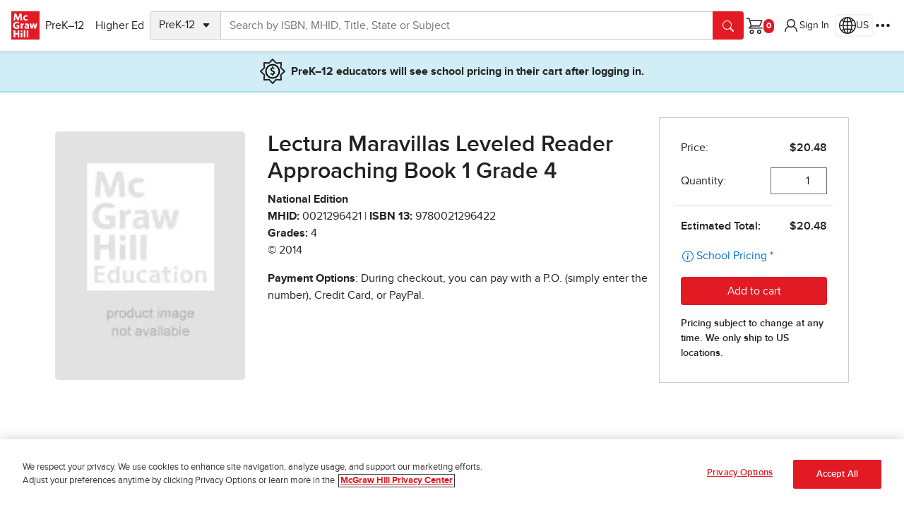

--- FILE ---
content_type: application/x-javascript;charset=utf-8
request_url: https://ametrics.mheducation.com/id?d_visid_ver=5.5.0&d_fieldgroup=A&mcorgid=C5E7148954EA18A10A4C98BC%40AdobeOrg&mid=83168318964951701123955668318260888503&ts=1770126386140
body_size: -38
content:
{"mid":"83168318964951701123955668318260888503"}